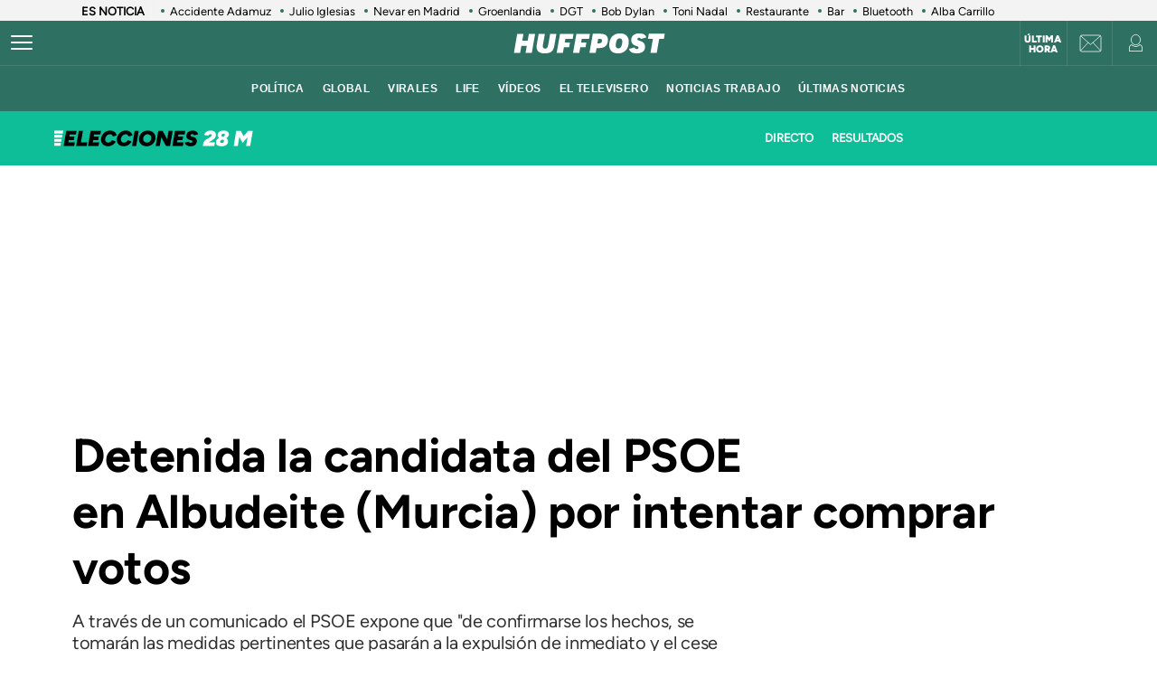

--- FILE ---
content_type: application/x-javascript;charset=utf-8
request_url: https://smetrics.huffingtonpost.es/id?d_visid_ver=5.5.0&d_fieldgroup=A&mcorgid=2387401053DB208C0A490D4C%40AdobeOrg&mid=41425247095597520714834277857227622777&ts=1769083252431
body_size: -39
content:
{"mid":"41425247095597520714834277857227622777"}

--- FILE ---
content_type: application/javascript; charset=utf-8
request_url: https://fundingchoicesmessages.google.com/f/AGSKWxWi0ty1tOH9JP-sv5US8fg6pJHu_Tb_5KnIDmTgYsrJSK0cYGko6CHhSceCIiUSuU_SIhJj7A8g2oE3TQ6YY99S4LltoBOtr9YlArcxk7E-GVSnt33fGU-1pGlKe68DBmsSAH8aAg==?fccs=W251bGwsbnVsbCxudWxsLG51bGwsbnVsbCxudWxsLFsxNzY5MDgzMjU0LDY1NDAwMDAwMF0sbnVsbCxudWxsLG51bGwsW251bGwsWzcsMTksNl0sbnVsbCxudWxsLG51bGwsbnVsbCxudWxsLG51bGwsbnVsbCxudWxsLG51bGwsM10sImh0dHBzOi8vd3d3Lmh1ZmZpbmd0b25wb3N0LmVzL3BvbGl0aWNhL2RldGVuaWRhLWNhbmRpZGF0YS1wc29lLWFsYnVkZWl0ZS1tdXJjaWEtaW50ZW50YXItY29tcHJhci12b3Rvcy5odG1sIixudWxsLFtbOCwiOW9FQlItNW1xcW8iXSxbOSwiZW4tVVMiXSxbMTYsIlsxLDEsMV0iXSxbMTksIjIiXSxbMTcsIlswXSJdLFsyNCwiIl0sWzI5LCJmYWxzZSJdXV0
body_size: 148
content:
if (typeof __googlefc.fcKernelManager.run === 'function') {"use strict";this.default_ContributorServingResponseClientJs=this.default_ContributorServingResponseClientJs||{};(function(_){var window=this;
try{
var qp=function(a){this.A=_.t(a)};_.u(qp,_.J);var rp=function(a){this.A=_.t(a)};_.u(rp,_.J);rp.prototype.getWhitelistStatus=function(){return _.F(this,2)};var sp=function(a){this.A=_.t(a)};_.u(sp,_.J);var tp=_.ed(sp),up=function(a,b,c){this.B=a;this.j=_.A(b,qp,1);this.l=_.A(b,_.Pk,3);this.F=_.A(b,rp,4);a=this.B.location.hostname;this.D=_.Fg(this.j,2)&&_.O(this.j,2)!==""?_.O(this.j,2):a;a=new _.Qg(_.Qk(this.l));this.C=new _.dh(_.q.document,this.D,a);this.console=null;this.o=new _.mp(this.B,c,a)};
up.prototype.run=function(){if(_.O(this.j,3)){var a=this.C,b=_.O(this.j,3),c=_.fh(a),d=new _.Wg;b=_.hg(d,1,b);c=_.C(c,1,b);_.jh(a,c)}else _.gh(this.C,"FCNEC");_.op(this.o,_.A(this.l,_.De,1),this.l.getDefaultConsentRevocationText(),this.l.getDefaultConsentRevocationCloseText(),this.l.getDefaultConsentRevocationAttestationText(),this.D);_.pp(this.o,_.F(this.F,1),this.F.getWhitelistStatus());var e;a=(e=this.B.googlefc)==null?void 0:e.__executeManualDeployment;a!==void 0&&typeof a==="function"&&_.To(this.o.G,
"manualDeploymentApi")};var vp=function(){};vp.prototype.run=function(a,b,c){var d;return _.v(function(e){d=tp(b);(new up(a,d,c)).run();return e.return({})})};_.Tk(7,new vp);
}catch(e){_._DumpException(e)}
}).call(this,this.default_ContributorServingResponseClientJs);
// Google Inc.

//# sourceURL=/_/mss/boq-content-ads-contributor/_/js/k=boq-content-ads-contributor.ContributorServingResponseClientJs.en_US.9oEBR-5mqqo.es5.O/d=1/exm=ad_blocking_detection_executable,kernel_loader,loader_js_executable,monetization_cookie_state_migration_initialization_executable/ed=1/rs=AJlcJMwtVrnwsvCgvFVyuqXAo8GMo9641A/m=cookie_refresh_executable
__googlefc.fcKernelManager.run('\x5b\x5b\x5b7,\x22\x5b\x5bnull,\\\x22huffingtonpost.es\\\x22,\\\x22AKsRol-Vq8pXphpftvStOOyMLpl8kPu7OIONXJyauZ6_9tVjno3WINp8QolUKo4f5EXkW1wlPSKZRqgXteyLqBxJc9lzmRB-ccvRSknT7u4dZu0q6vEL8-4_SHCBV2dnjX8eEVxvDYYOeV53MA_qtjNKlHIon_-iPQ\\\\u003d\\\\u003d\\\x22\x5d,null,\x5b\x5bnull,null,null,\\\x22https:\/\/fundingchoicesmessages.google.com\/f\/AGSKWxVXe_yXnVoZzMNtYJPmQFrxBsjE8UKLi0GYQ3NzpLaGgs6U0QrbjL7-gmMEuK4Klv00qlR_hVq2U1BjAY6b6OoDLWQ8a7Pff4meL_UVnCnjbvfDUuJOkivbNM0TzF0SkIPPBPflvw\\\\u003d\\\\u003d\\\x22\x5d,null,null,\x5bnull,null,null,\\\x22https:\/\/fundingchoicesmessages.google.com\/el\/AGSKWxVtIwHLQ4brn21q_sB5zjRc85kQiYVJHyGvlpVpJhk6AUv6RhVFyCC09YYyS7nBeAshefeWjE-oknDk9YI7gEckkVvpQKJnpvntVuAR2JpI_rQVQiwVjwblFYu9-t3OERNJbmIOQw\\\\u003d\\\\u003d\\\x22\x5d,null,\x5bnull,\x5b7,19,6\x5d,null,null,null,null,null,null,null,null,null,3\x5d\x5d,\x5b2,1\x5d\x5d\x22\x5d\x5d,\x5bnull,null,null,\x22https:\/\/fundingchoicesmessages.google.com\/f\/AGSKWxVq3O1crts-B_cdzsSActJSH7G8aJ5kZDVM8f3OoGnqYRWVmbEODFXkiJkCKrHXvX7dzKg-YfyAskR-wxshqK9gAdiiJgDdXvhgM4_5_hg7eTh9kNXO0SubnKyxzdzXLiT4w-HTkw\\u003d\\u003d\x22\x5d\x5d');}

--- FILE ---
content_type: application/javascript; charset=utf-8
request_url: https://fundingchoicesmessages.google.com/f/AGSKWxXyDTlVMsvmYJxiAaOLpdGmUHyGeECItpqgEdNuxlEIEglEJqyYY4jVw1r6HvH8u8P0HCnErnyzhLAE9mqqRueoXcw4clq5G-P8HTuV9c0Yk_2kBMj2CP2CN-Fq-vqQ8rt7Zwl-8Sxk8Xo-JD_q5GdJc3b2LXnX_H04pVsdP8vIJsNqj-Aua-GeNOSP/_/adw3./adsico./adengine_/carbonads-/ads/sky_
body_size: -1288
content:
window['486a9033-c9e9-4492-9821-415f262a5040'] = true;

--- FILE ---
content_type: image/svg+xml
request_url: https://ep01.epimg.net/estaticos/huffingtonpost/2023/04/elecciones-28m/elecciones-huff.svg?v=123
body_size: 4678
content:
<svg width="285" height="32" viewBox="0 0 285 32" fill="none" xmlns="http://www.w3.org/2000/svg">
<path d="M218.732 26.8104L213.675 22.7335C213.781 22.0804 214.107 21.3746 214.655 20.6161C215.224 19.8576 215.951 19.0991 216.836 18.3406C217.742 17.5821 218.753 16.8869 219.87 16.2548L222.366 14.8326C222.809 14.5798 223.304 14.2638 223.852 13.8845C224.399 13.5053 224.874 13.0944 225.274 12.652C225.674 12.1885 225.874 11.7144 225.874 11.2298C225.874 10.7874 225.695 10.4292 225.337 10.1553C224.979 9.88141 224.484 9.74447 223.852 9.74447C223.367 9.74447 222.914 9.86035 222.493 10.0921C222.092 10.3028 221.745 10.5872 221.45 10.9454C221.155 11.3036 220.923 11.6828 220.755 12.0831L214.845 10.7874C215.224 9.64966 215.835 8.60674 216.678 7.65863C217.541 6.68946 218.595 5.92044 219.838 5.35157C221.102 4.76164 222.503 4.46667 224.041 4.46667C225.895 4.46667 227.433 4.79324 228.655 5.44638C229.877 6.07846 230.752 6.96335 231.278 8.10108C231.826 9.23881 231.974 10.5556 231.721 12.0515C231.489 13.5264 230.878 14.801 229.888 15.8756C228.898 16.929 227.655 17.8876 226.159 18.7515L224.104 19.9208C223.451 20.3 222.735 20.7846 221.955 21.3746C221.197 21.9645 220.512 22.7019 219.901 23.5868C219.311 24.4717 218.922 25.5462 218.732 26.8104ZM212.948 27L213.675 22.7335L218.131 21.8802H230.299L229.445 27H212.948ZM241.644 16.3496C239.832 16.3496 238.336 16.0862 237.156 15.5595C235.998 15.0328 235.176 14.3059 234.691 13.3789C234.207 12.4518 234.059 11.3773 234.249 10.1553C234.439 9.03865 234.891 8.05894 235.608 7.21618C236.324 6.35235 237.283 5.68868 238.484 5.22516C239.706 4.74057 241.16 4.49828 242.845 4.49828C244.657 4.49828 246.142 4.77218 247.301 5.31997C248.481 5.8467 249.324 6.59465 249.829 7.56382C250.335 8.51193 250.483 9.60752 250.272 10.8506C250.082 11.9462 249.629 12.9048 248.913 13.7265C248.197 14.5482 247.227 15.1908 246.005 15.6543C244.783 16.1178 243.33 16.3496 241.644 16.3496ZM241.486 13.5053C242.097 13.5053 242.634 13.3789 243.098 13.126C243.561 12.8732 243.92 12.5256 244.172 12.0831C244.446 11.6196 244.583 11.1034 244.583 10.5346C244.583 10.1132 244.404 9.76554 244.046 9.49164C243.688 9.21774 243.235 9.08079 242.687 9.08079C242.097 9.08079 241.57 9.20721 241.107 9.46003C240.664 9.69179 240.317 10.0289 240.064 10.4713C239.811 10.9138 239.685 11.4195 239.685 11.9883C239.685 12.4308 239.853 12.7995 240.19 13.0944C240.527 13.3683 240.959 13.5053 241.486 13.5053ZM239.78 27.3792C237.778 27.3792 236.145 27.1053 234.881 26.5576C233.638 26.0098 232.764 25.2513 232.258 24.2821C231.752 23.2919 231.605 22.1647 231.815 20.9005C232.047 19.6153 232.532 18.4986 233.269 17.5505C234.028 16.5814 235.06 15.8229 236.366 15.2751C237.673 14.7273 239.274 14.4639 241.17 14.485C243.193 14.4639 244.826 14.7589 246.069 15.3699C247.312 15.9809 248.186 16.8237 248.692 17.8982C249.197 18.9516 249.334 20.1842 249.103 21.5958C248.913 22.7546 248.439 23.7659 247.68 24.6297C246.922 25.4936 245.89 26.1678 244.583 26.6524C243.277 27.1369 241.676 27.3792 239.78 27.3792ZM239.969 22.5755C240.643 22.5755 241.233 22.4491 241.739 22.1963C242.245 21.9434 242.645 21.5958 242.94 21.1533C243.235 20.6898 243.382 20.1736 243.382 19.6048C243.382 19.078 243.182 18.6567 242.782 18.3406C242.382 18.0035 241.865 17.835 241.233 17.835C240.58 17.835 239.99 17.9719 239.463 18.2458C238.958 18.4986 238.558 18.8568 238.263 19.3203C237.968 19.7839 237.82 20.3211 237.82 20.9321C237.82 21.3956 238.02 21.7854 238.421 22.1015C238.821 22.4175 239.337 22.5755 239.969 22.5755ZM257.272 27L260.969 4.87752H266.816L263.118 27H257.272ZM270.008 22.5755L260.938 5.50959L263.845 4.87752H267.385L273.737 17.2345L270.008 22.5755ZM270.008 22.5755L267.732 17.2345L278.067 4.87752H281.796L284.609 5.41478L270.008 22.5755ZM275.064 27L278.762 4.87752H284.609L280.911 27H275.064Z" fill="white"/>
<path d="M13.4629 27L17.1605 4.87752H23.0072L19.3096 27H13.4629ZM17.5714 27L18.4879 21.6274H29.4227L28.5062 27H17.5714ZM18.9935 18.5303L19.8784 13.3157H28.8854L28.0005 18.5303H18.9935ZM20.3841 10.2501L21.269 4.87752H31.9826L31.0977 10.2501H20.3841ZM31.4539 27L35.1515 4.87752H40.9982L37.3005 27H31.4539ZM34.7406 27L35.6572 21.6274H47.3189L46.4024 27H34.7406ZM48.3955 27L52.0931 4.87752H57.9398L54.2422 27H48.3955ZM52.504 27L53.4205 21.6274H64.3553L63.4388 27H52.504ZM53.9261 18.5303L54.811 13.3157H63.818L62.9331 18.5303H53.9261ZM55.3167 10.2501L56.2016 4.87752H66.9152L66.0303 10.2501H55.3167ZM76.9105 27.3792C74.635 27.3792 72.6967 26.8736 71.0954 25.8623C69.5152 24.851 68.3775 23.4604 67.6822 21.6906C66.987 19.9208 66.8289 17.8876 67.2082 15.5911C67.5664 13.421 68.3459 11.5037 69.5468 9.83928C70.7478 8.17482 72.2437 6.86854 74.0345 5.92044C75.8465 4.97233 77.827 4.49828 79.976 4.49828C81.7458 4.49828 83.2839 4.80378 84.5901 5.41478C85.9175 6.02578 87.0025 6.87908 87.8453 7.97467C88.6881 9.04919 89.2569 10.2817 89.5519 11.6723L83.8632 13.126C83.6736 12.4308 83.3997 11.8408 83.0416 11.3562C82.6834 10.8717 82.2409 10.503 81.7142 10.2501C81.1875 9.99729 80.5659 9.87088 79.8496 9.87088C78.754 9.87088 77.7322 10.1448 76.7841 10.6926C75.8359 11.2404 75.0353 11.9989 74.3822 12.968C73.729 13.9161 73.2971 15.0223 73.0864 16.2864C72.8968 17.4031 72.939 18.3933 73.2129 19.2571C73.4868 20.121 73.9608 20.7952 74.635 21.2798C75.3092 21.7643 76.1415 22.0066 77.1317 22.0066C78.0166 22.0066 78.8067 21.8486 79.502 21.5326C80.1972 21.2166 80.8188 20.7952 81.3666 20.2684C81.9144 19.7207 82.4095 19.0991 82.8519 18.4038L88.2245 20.4897C87.4661 21.8802 86.5179 23.0917 85.3802 24.1241C84.2425 25.1565 82.9573 25.9571 81.5246 26.5259C80.0919 27.0948 78.5539 27.3792 76.9105 27.3792ZM99.5 27.3792C97.2246 27.3792 95.2862 26.8736 93.685 25.8623C92.1048 24.851 90.9671 23.4604 90.2718 21.6906C89.5765 19.9208 89.4185 17.8876 89.7977 15.5911C90.1559 13.421 90.9354 11.5037 92.1364 9.83928C93.3373 8.17482 94.8332 6.86854 96.6241 5.92044C98.436 4.97233 100.417 4.49828 102.566 4.49828C104.335 4.49828 105.873 4.80378 107.18 5.41478C108.507 6.02578 109.592 6.87908 110.435 7.97467C111.278 9.04919 111.846 10.2817 112.141 11.6723L106.453 13.126C106.263 12.4308 105.989 11.8408 105.631 11.3562C105.273 10.8717 104.83 10.503 104.304 10.2501C103.777 9.99729 103.155 9.87088 102.439 9.87088C101.344 9.87088 100.322 10.1448 99.3736 10.6926C98.4255 11.2404 97.6249 11.9989 96.9717 12.968C96.3186 13.9161 95.8867 15.0223 95.676 16.2864C95.4864 17.4031 95.5285 18.3933 95.8024 19.2571C96.0763 20.121 96.5503 20.7952 97.2246 21.2798C97.8988 21.7643 98.731 22.0066 99.7212 22.0066C100.606 22.0066 101.396 21.8486 102.091 21.5326C102.787 21.2166 103.408 20.7952 103.956 20.2684C104.504 19.7207 104.999 19.0991 105.441 18.4038L110.814 20.4897C110.056 21.8802 109.107 23.0917 107.97 24.1241C106.832 25.1565 105.547 25.9571 104.114 26.5259C102.681 27.0948 101.143 27.3792 99.5 27.3792ZM111.566 27L115.263 4.87752H121.11L117.412 27H111.566ZM132.614 27.3792C130.823 27.3792 129.18 27.0843 127.684 26.4943C126.209 25.8833 124.956 25.03 123.923 23.9345C122.912 22.8178 122.185 21.5115 121.743 20.0156C121.321 18.4986 121.269 16.8237 121.585 14.9907C121.943 12.8838 122.701 11.0507 123.86 9.49164C125.019 7.91146 126.462 6.68946 128.19 5.82563C129.938 4.94073 131.856 4.49828 133.942 4.49828C135.732 4.49828 137.365 4.80378 138.84 5.41478C140.315 6.00471 141.558 6.85801 142.569 7.97467C143.602 9.07026 144.329 10.3871 144.75 11.9251C145.192 13.4421 145.256 15.1171 144.94 16.9501C144.602 19.0148 143.855 20.8373 142.696 22.4175C141.537 23.9766 140.083 25.1986 138.334 26.0835C136.607 26.9473 134.7 27.3792 132.614 27.3792ZM132.867 22.0066C133.899 22.0066 134.837 21.7749 135.68 21.3114C136.544 20.8478 137.26 20.2052 137.829 19.3835C138.419 18.5408 138.808 17.5611 138.998 16.4444C139.209 15.1803 139.114 14.0531 138.714 13.0628C138.313 12.0726 137.671 11.3036 136.786 10.7558C135.922 10.1869 134.89 9.90248 133.689 9.90248C132.656 9.90248 131.708 10.1342 130.844 10.5978C129.981 11.0613 129.254 11.7144 128.664 12.5572C128.095 13.3999 127.716 14.3797 127.526 15.4963C127.315 16.7605 127.41 17.8876 127.81 18.8779C128.232 19.8471 128.874 20.6161 129.738 21.1849C130.623 21.7327 131.666 22.0066 132.867 22.0066ZM160.208 27L150.127 8.06948L155.31 4.87752L165.328 23.6816L160.208 27ZM145.418 27L149.116 4.87752H155.31L154.077 10.2817L151.265 27H145.418ZM160.208 27L163.906 4.87752H169.753L166.055 27H160.208ZM169.335 27L173.032 4.87752H178.879L175.181 27H169.335ZM173.443 27L174.36 21.6274H185.294L184.378 27H173.443ZM174.865 18.5303L175.75 13.3157H184.757L183.872 18.5303H174.865ZM176.256 10.2501L177.141 4.87752H187.854L186.969 10.2501H176.256ZM195.384 27.5057C194.289 27.5057 193.246 27.3476 192.256 27.0316C191.287 26.7366 190.423 26.3363 189.664 25.8307C188.906 25.3039 188.316 24.714 187.894 24.0609C187.473 23.3867 187.262 22.6914 187.262 21.975L193.204 20.6793C193.309 21.206 193.53 21.6169 193.868 21.9118C194.226 22.2068 194.721 22.3753 195.353 22.4175C196.048 22.4386 196.68 22.2384 197.249 21.817C197.839 21.3956 198.134 20.89 198.134 20.3C198.134 19.9208 198.018 19.6048 197.786 19.3519C197.555 19.0991 197.239 18.92 196.838 18.8147L193.962 18.0562C192.867 17.7612 191.95 17.2977 191.213 16.6656C190.475 16.0336 189.959 15.254 189.664 14.327C189.369 13.3789 189.317 12.3254 189.506 11.1666C189.864 9.10186 190.813 7.50061 192.351 6.36289C193.91 5.20409 195.943 4.62469 198.45 4.62469C199.904 4.62469 201.147 4.81431 202.179 5.19356C203.233 5.5728 204.097 6.16273 204.771 6.96336C205.445 7.76398 205.93 8.78583 206.225 10.0289L200.315 11.3879C200.273 10.9665 200.072 10.5767 199.714 10.2185C199.356 9.83928 198.84 9.64966 198.166 9.64966C197.323 9.64966 196.649 9.81821 196.143 10.1553C195.637 10.4713 195.384 11.0086 195.384 11.7671C195.384 12.041 195.521 12.3254 195.795 12.6204C196.09 12.8943 196.501 13.105 197.028 13.2525L199.999 14.0425C201.052 14.3164 201.926 14.801 202.622 15.4963C203.317 16.1705 203.802 16.9922 204.075 17.9614C204.37 18.9095 204.423 19.9419 204.233 21.0585C204.002 22.4491 203.496 23.629 202.717 24.5981C201.937 25.5462 200.926 26.2731 199.683 26.7788C198.461 27.2634 197.028 27.5057 195.384 27.5057Z" fill="black"/>
<path fill-rule="evenodd" clip-rule="evenodd" d="M0 4.71094L0 8.88712H12.0826L12.8592 4.71094H0ZM0 16.6429V20.819H9.86383L10.6404 16.6429H0ZM0 14.8531H10.9732L11.7498 10.6769H0V14.8531ZM0 26.785V22.6088H9.53101L8.75445 26.785H0Z" fill="white"/>
</svg>
